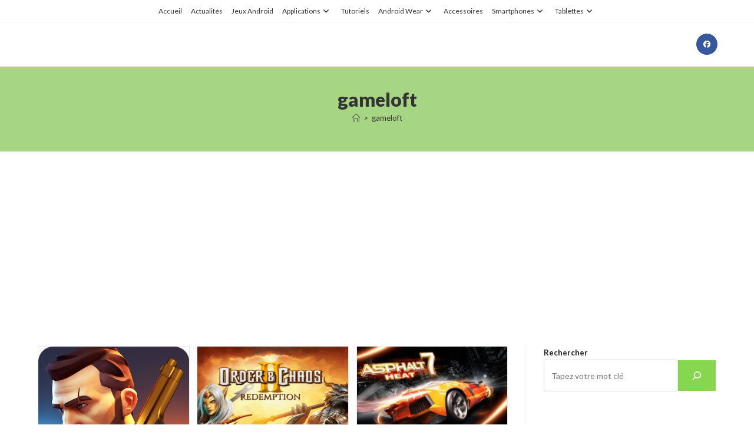

--- FILE ---
content_type: text/html; charset=utf-8
request_url: https://www.google.com/recaptcha/api2/aframe
body_size: 268
content:
<!DOCTYPE HTML><html><head><meta http-equiv="content-type" content="text/html; charset=UTF-8"></head><body><script nonce="ilW-DjYRibCS4sncHCsZXQ">/** Anti-fraud and anti-abuse applications only. See google.com/recaptcha */ try{var clients={'sodar':'https://pagead2.googlesyndication.com/pagead/sodar?'};window.addEventListener("message",function(a){try{if(a.source===window.parent){var b=JSON.parse(a.data);var c=clients[b['id']];if(c){var d=document.createElement('img');d.src=c+b['params']+'&rc='+(localStorage.getItem("rc::a")?sessionStorage.getItem("rc::b"):"");window.document.body.appendChild(d);sessionStorage.setItem("rc::e",parseInt(sessionStorage.getItem("rc::e")||0)+1);localStorage.setItem("rc::h",'1765349798172');}}}catch(b){}});window.parent.postMessage("_grecaptcha_ready", "*");}catch(b){}</script></body></html>